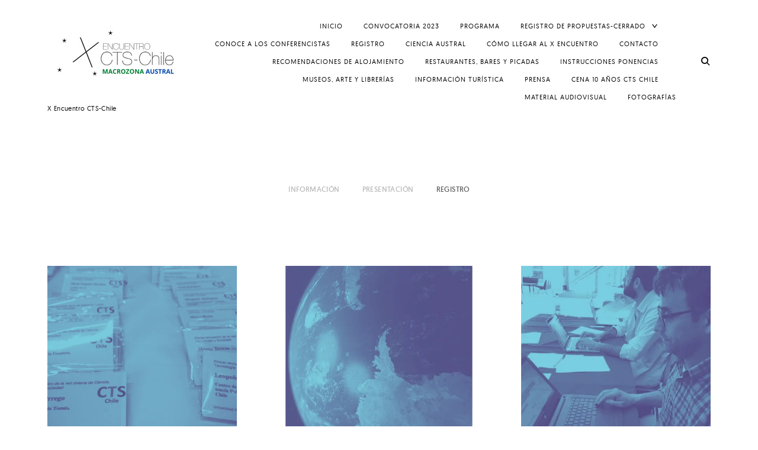

--- FILE ---
content_type: text/html; charset=UTF-8
request_url: https://cts-chile.cl/xencuentro/category/registro/
body_size: 9303
content:
<!DOCTYPE html>
<html lang="es">
<head>
<meta charset="UTF-8">
<meta name="viewport" content="width=device-width, initial-scale=1">
<link rel="profile" href="http://gmpg.org/xfn/11">
<link rel="pingback" href="https://cts-chile.cl/xencuentro/xmlrpc.php">

<title>Registro &#8211; X Encuentro CTS-Chile</title>
<meta name='robots' content='max-image-preview:large' />
<link rel='dns-prefetch' href='//stats.wp.com' />
<link rel='preconnect' href='//i0.wp.com' />
<link rel='preconnect' href='//c0.wp.com' />
<link rel="alternate" type="application/rss+xml" title="X Encuentro CTS-Chile &raquo; Feed" href="https://cts-chile.cl/xencuentro/feed/" />
<link rel="alternate" type="application/rss+xml" title="X Encuentro CTS-Chile &raquo; Feed de los comentarios" href="https://cts-chile.cl/xencuentro/comments/feed/" />
<link rel="alternate" type="application/rss+xml" title="X Encuentro CTS-Chile &raquo; Categoría Registro del feed" href="https://cts-chile.cl/xencuentro/category/registro/feed/" />
<style id='wp-img-auto-sizes-contain-inline-css' type='text/css'>
img:is([sizes=auto i],[sizes^="auto," i]){contain-intrinsic-size:3000px 1500px}
/*# sourceURL=wp-img-auto-sizes-contain-inline-css */
</style>

<style id='wp-emoji-styles-inline-css' type='text/css'>

	img.wp-smiley, img.emoji {
		display: inline !important;
		border: none !important;
		box-shadow: none !important;
		height: 1em !important;
		width: 1em !important;
		margin: 0 0.07em !important;
		vertical-align: -0.1em !important;
		background: none !important;
		padding: 0 !important;
	}
/*# sourceURL=wp-emoji-styles-inline-css */
</style>
<link rel='stylesheet' id='wp-block-library-css' href='https://c0.wp.com/c/6.9/wp-includes/css/dist/block-library/style.min.css' type='text/css' media='all' />
<style id='global-styles-inline-css' type='text/css'>
:root{--wp--preset--aspect-ratio--square: 1;--wp--preset--aspect-ratio--4-3: 4/3;--wp--preset--aspect-ratio--3-4: 3/4;--wp--preset--aspect-ratio--3-2: 3/2;--wp--preset--aspect-ratio--2-3: 2/3;--wp--preset--aspect-ratio--16-9: 16/9;--wp--preset--aspect-ratio--9-16: 9/16;--wp--preset--color--black: #000000;--wp--preset--color--cyan-bluish-gray: #abb8c3;--wp--preset--color--white: #ffffff;--wp--preset--color--pale-pink: #f78da7;--wp--preset--color--vivid-red: #cf2e2e;--wp--preset--color--luminous-vivid-orange: #ff6900;--wp--preset--color--luminous-vivid-amber: #fcb900;--wp--preset--color--light-green-cyan: #7bdcb5;--wp--preset--color--vivid-green-cyan: #00d084;--wp--preset--color--pale-cyan-blue: #8ed1fc;--wp--preset--color--vivid-cyan-blue: #0693e3;--wp--preset--color--vivid-purple: #9b51e0;--wp--preset--gradient--vivid-cyan-blue-to-vivid-purple: linear-gradient(135deg,rgb(6,147,227) 0%,rgb(155,81,224) 100%);--wp--preset--gradient--light-green-cyan-to-vivid-green-cyan: linear-gradient(135deg,rgb(122,220,180) 0%,rgb(0,208,130) 100%);--wp--preset--gradient--luminous-vivid-amber-to-luminous-vivid-orange: linear-gradient(135deg,rgb(252,185,0) 0%,rgb(255,105,0) 100%);--wp--preset--gradient--luminous-vivid-orange-to-vivid-red: linear-gradient(135deg,rgb(255,105,0) 0%,rgb(207,46,46) 100%);--wp--preset--gradient--very-light-gray-to-cyan-bluish-gray: linear-gradient(135deg,rgb(238,238,238) 0%,rgb(169,184,195) 100%);--wp--preset--gradient--cool-to-warm-spectrum: linear-gradient(135deg,rgb(74,234,220) 0%,rgb(151,120,209) 20%,rgb(207,42,186) 40%,rgb(238,44,130) 60%,rgb(251,105,98) 80%,rgb(254,248,76) 100%);--wp--preset--gradient--blush-light-purple: linear-gradient(135deg,rgb(255,206,236) 0%,rgb(152,150,240) 100%);--wp--preset--gradient--blush-bordeaux: linear-gradient(135deg,rgb(254,205,165) 0%,rgb(254,45,45) 50%,rgb(107,0,62) 100%);--wp--preset--gradient--luminous-dusk: linear-gradient(135deg,rgb(255,203,112) 0%,rgb(199,81,192) 50%,rgb(65,88,208) 100%);--wp--preset--gradient--pale-ocean: linear-gradient(135deg,rgb(255,245,203) 0%,rgb(182,227,212) 50%,rgb(51,167,181) 100%);--wp--preset--gradient--electric-grass: linear-gradient(135deg,rgb(202,248,128) 0%,rgb(113,206,126) 100%);--wp--preset--gradient--midnight: linear-gradient(135deg,rgb(2,3,129) 0%,rgb(40,116,252) 100%);--wp--preset--font-size--small: 15px;--wp--preset--font-size--medium: 20px;--wp--preset--font-size--large: 24px;--wp--preset--font-size--x-large: 42px;--wp--preset--font-size--regular: 17px;--wp--preset--font-size--larger: 32px;--wp--preset--font-size--huge: 42px;--wp--preset--spacing--20: 0.44rem;--wp--preset--spacing--30: 0.67rem;--wp--preset--spacing--40: 1rem;--wp--preset--spacing--50: 1.5rem;--wp--preset--spacing--60: 2.25rem;--wp--preset--spacing--70: 3.38rem;--wp--preset--spacing--80: 5.06rem;--wp--preset--shadow--natural: 6px 6px 9px rgba(0, 0, 0, 0.2);--wp--preset--shadow--deep: 12px 12px 50px rgba(0, 0, 0, 0.4);--wp--preset--shadow--sharp: 6px 6px 0px rgba(0, 0, 0, 0.2);--wp--preset--shadow--outlined: 6px 6px 0px -3px rgb(255, 255, 255), 6px 6px rgb(0, 0, 0);--wp--preset--shadow--crisp: 6px 6px 0px rgb(0, 0, 0);}:where(.is-layout-flex){gap: 0.5em;}:where(.is-layout-grid){gap: 0.5em;}body .is-layout-flex{display: flex;}.is-layout-flex{flex-wrap: wrap;align-items: center;}.is-layout-flex > :is(*, div){margin: 0;}body .is-layout-grid{display: grid;}.is-layout-grid > :is(*, div){margin: 0;}:where(.wp-block-columns.is-layout-flex){gap: 2em;}:where(.wp-block-columns.is-layout-grid){gap: 2em;}:where(.wp-block-post-template.is-layout-flex){gap: 1.25em;}:where(.wp-block-post-template.is-layout-grid){gap: 1.25em;}.has-black-color{color: var(--wp--preset--color--black) !important;}.has-cyan-bluish-gray-color{color: var(--wp--preset--color--cyan-bluish-gray) !important;}.has-white-color{color: var(--wp--preset--color--white) !important;}.has-pale-pink-color{color: var(--wp--preset--color--pale-pink) !important;}.has-vivid-red-color{color: var(--wp--preset--color--vivid-red) !important;}.has-luminous-vivid-orange-color{color: var(--wp--preset--color--luminous-vivid-orange) !important;}.has-luminous-vivid-amber-color{color: var(--wp--preset--color--luminous-vivid-amber) !important;}.has-light-green-cyan-color{color: var(--wp--preset--color--light-green-cyan) !important;}.has-vivid-green-cyan-color{color: var(--wp--preset--color--vivid-green-cyan) !important;}.has-pale-cyan-blue-color{color: var(--wp--preset--color--pale-cyan-blue) !important;}.has-vivid-cyan-blue-color{color: var(--wp--preset--color--vivid-cyan-blue) !important;}.has-vivid-purple-color{color: var(--wp--preset--color--vivid-purple) !important;}.has-black-background-color{background-color: var(--wp--preset--color--black) !important;}.has-cyan-bluish-gray-background-color{background-color: var(--wp--preset--color--cyan-bluish-gray) !important;}.has-white-background-color{background-color: var(--wp--preset--color--white) !important;}.has-pale-pink-background-color{background-color: var(--wp--preset--color--pale-pink) !important;}.has-vivid-red-background-color{background-color: var(--wp--preset--color--vivid-red) !important;}.has-luminous-vivid-orange-background-color{background-color: var(--wp--preset--color--luminous-vivid-orange) !important;}.has-luminous-vivid-amber-background-color{background-color: var(--wp--preset--color--luminous-vivid-amber) !important;}.has-light-green-cyan-background-color{background-color: var(--wp--preset--color--light-green-cyan) !important;}.has-vivid-green-cyan-background-color{background-color: var(--wp--preset--color--vivid-green-cyan) !important;}.has-pale-cyan-blue-background-color{background-color: var(--wp--preset--color--pale-cyan-blue) !important;}.has-vivid-cyan-blue-background-color{background-color: var(--wp--preset--color--vivid-cyan-blue) !important;}.has-vivid-purple-background-color{background-color: var(--wp--preset--color--vivid-purple) !important;}.has-black-border-color{border-color: var(--wp--preset--color--black) !important;}.has-cyan-bluish-gray-border-color{border-color: var(--wp--preset--color--cyan-bluish-gray) !important;}.has-white-border-color{border-color: var(--wp--preset--color--white) !important;}.has-pale-pink-border-color{border-color: var(--wp--preset--color--pale-pink) !important;}.has-vivid-red-border-color{border-color: var(--wp--preset--color--vivid-red) !important;}.has-luminous-vivid-orange-border-color{border-color: var(--wp--preset--color--luminous-vivid-orange) !important;}.has-luminous-vivid-amber-border-color{border-color: var(--wp--preset--color--luminous-vivid-amber) !important;}.has-light-green-cyan-border-color{border-color: var(--wp--preset--color--light-green-cyan) !important;}.has-vivid-green-cyan-border-color{border-color: var(--wp--preset--color--vivid-green-cyan) !important;}.has-pale-cyan-blue-border-color{border-color: var(--wp--preset--color--pale-cyan-blue) !important;}.has-vivid-cyan-blue-border-color{border-color: var(--wp--preset--color--vivid-cyan-blue) !important;}.has-vivid-purple-border-color{border-color: var(--wp--preset--color--vivid-purple) !important;}.has-vivid-cyan-blue-to-vivid-purple-gradient-background{background: var(--wp--preset--gradient--vivid-cyan-blue-to-vivid-purple) !important;}.has-light-green-cyan-to-vivid-green-cyan-gradient-background{background: var(--wp--preset--gradient--light-green-cyan-to-vivid-green-cyan) !important;}.has-luminous-vivid-amber-to-luminous-vivid-orange-gradient-background{background: var(--wp--preset--gradient--luminous-vivid-amber-to-luminous-vivid-orange) !important;}.has-luminous-vivid-orange-to-vivid-red-gradient-background{background: var(--wp--preset--gradient--luminous-vivid-orange-to-vivid-red) !important;}.has-very-light-gray-to-cyan-bluish-gray-gradient-background{background: var(--wp--preset--gradient--very-light-gray-to-cyan-bluish-gray) !important;}.has-cool-to-warm-spectrum-gradient-background{background: var(--wp--preset--gradient--cool-to-warm-spectrum) !important;}.has-blush-light-purple-gradient-background{background: var(--wp--preset--gradient--blush-light-purple) !important;}.has-blush-bordeaux-gradient-background{background: var(--wp--preset--gradient--blush-bordeaux) !important;}.has-luminous-dusk-gradient-background{background: var(--wp--preset--gradient--luminous-dusk) !important;}.has-pale-ocean-gradient-background{background: var(--wp--preset--gradient--pale-ocean) !important;}.has-electric-grass-gradient-background{background: var(--wp--preset--gradient--electric-grass) !important;}.has-midnight-gradient-background{background: var(--wp--preset--gradient--midnight) !important;}.has-small-font-size{font-size: var(--wp--preset--font-size--small) !important;}.has-medium-font-size{font-size: var(--wp--preset--font-size--medium) !important;}.has-large-font-size{font-size: var(--wp--preset--font-size--large) !important;}.has-x-large-font-size{font-size: var(--wp--preset--font-size--x-large) !important;}
/*# sourceURL=global-styles-inline-css */
</style>

<style id='classic-theme-styles-inline-css' type='text/css'>
/*! This file is auto-generated */
.wp-block-button__link{color:#fff;background-color:#32373c;border-radius:9999px;box-shadow:none;text-decoration:none;padding:calc(.667em + 2px) calc(1.333em + 2px);font-size:1.125em}.wp-block-file__button{background:#32373c;color:#fff;text-decoration:none}
/*# sourceURL=/wp-includes/css/classic-themes.min.css */
</style>
<link rel='stylesheet' id='table-sorter-custom-css-css' href='https://cts-chile.cl/xencuentro/wp-content/plugins/table-sorter/wp-style.css?ver=6.9' type='text/css' media='all' />
<link rel='stylesheet' id='ippo-style-css' href='https://cts-chile.cl/xencuentro/wp-content/themes/ippo/style.css?ver=6.9' type='text/css' media='all' />
<style id='ippo-style-inline-css' type='text/css'>
/* Body BG color */

	body {
		background-color: #fff;
	}


	/* Headings color */

	h1, h2, h3, h4, h5, h6,
	h1 a, h2 a, h3 a, h4 a, h5 a, h6 a,
	h2.widget-title,
	.nav-links,
	.format-quote blockquote,
	.emphasis,
	.entry-content .emphasis,
	.single .entry-content .emphasis,
	.single .format-quote blockquote,
	.single .format-quote q,
	.single .format-link .entry-content p,
	.masonry .format-link .entry-content h2,
	.single .format-link .entry-content h2,
	.entry-content blockquote,
	.entry-content blockquote p,
	.comment-content blockquote p,
	.single .entry-content blockquote p,
	.archive .page-title span,
	.search .page-title span,
	.error404 .page-title span,
	.widget-title,
	.widget .widget-title a,
	.widget_calendar caption,
	.widget_calendar th {
		color: #000;
	}


	/* Paragraph color */

	.entry-content p,
	.entry-footer,
	.single .format-quote blockquote cite,
	.single .format-quote blockquote + cite,
	.single .format-quote q cite,
	.single .format-quote q + cite,
	.single .format-quote blockquote + p cite,
	.single .format-quote q + p cite,
	.jp-relatedposts-post-context,
	.wp-block-separator.is-style-dots:before {
		color: #5d5d5d;
	}

	hr:not(.wp-block-coblocks-dynamic-separator),
	.wp-block-separator {
		background-color: #5d5d5d;
	}

	/* Link color */

	a,
	.main-navigation a:focus,
	.dropdown-toggle:focus,
	#big-search-trigger:focus,
	.archive .page-title,
	.search-results .page-title,
	.post-date a,
	.read-more-link,
	.entry-footer a,
	.comment-metadata a,
	.logged-in-as,
	.logged-in-as a,
	.comment-notes,
	.bypostauthor > .comment-body .comment-author b:after,
	.category-filter a,
	.masonry .format-link .entry-content a,
	.widget_recent_comments li,
	.widget_recent_comments .comment-author-link a,
	.widget_recent_entries li,
	.rss-date,
	.rssSummary,
	.search-post-type,
	.search-no-results .page-content > p,
	.error404 .page-content > p,
	.page-numbers li a,
	.back-to-top {
		color: #b9b9b9;
	}

	.category-filter .cat-active a {
		color: #5d5d5d;
	}

	@media only screen and (min-width: 1025px){

		a:hover,
		.nav-menu > li:hover > a,
		.nav-menu > li > a:hover + a,
		div[class^="gr_custom_container"] a:hover,
		.comment .reply a:hover,
		.entry-footer a:hover,
		.category-filter a:hover,
		.format-link .entry-content a:hover,
		.back-to-top:hover,
		.paging-navigation a:hover,
		.read-more-link:hover,
		.widget a:hover,
		.widget .search-form input[type="submit"]:hover,
		.widget .newsletter input[type="submit"]:hover,
		.widget.widget_wpcom_social_media_icons_widget a:hover,
		.instagram-username a:hover,
		.widget .tp_recent_tweets a:hover,
		.page-numbers li a:hover  {
			color: #5d5d5d;
		}

		h1 a:hover,
		h2 a:hover,
		h3 a:hover,
		h4 a:hover,
		h5 a:hover,
		h6 a:hover {
			color: #747474;
		}

		#infinite-handle span:hover {
			background-color: #000;
		}

		.entry-meta .category-list a:hover,
		.posts-navigation .entry-meta a:hover {
			color: #808080;
		}

	}

	.entry-meta .category-list a,
	.posts-navigation .entry-meta a,
	#infinite-handle .nav-next a,
	.single .nav-links a {
		color: #000;
	}

	body #infinite-handle span {
		border-color: #000;
	}



	/* Header color */

	.site-header,
	.standard-menu .main-navigation ul ul {
		background-color: #fff;
	}

	.site-header .nav-menu > li > a,
	#big-search-trigger,
	.standard-menu .main-navigation ul ul a,
	.menu-toggle:before {
		color: #000;
	}

	.standard-menu .main-navigation ul ul a:focus,
	.nav-menu > li > a {
		color: #808080;
	}

	@media only screen and (min-width: 1025px){

		.site-header .nav-menu li > a:hover,
		#big-search-trigger:hover,
		.standard-menu .main-navigation ul ul a:hover {
			color: #808080;
		}

	}


	/* Logo color */

	.site-title a {
		color: #000;
	}

	@media only screen and (min-width: 1025px){

		.site-title a:hover {
			color: #000;
		}

	}

	.site-description {
		color: #000;
	}


	/* Fullwidth slider colors */
	.fullwidth-slider .featured-slider h2 a,
	.fullwidth-slider .featured-slider .slick-arrow {
		color: #fff;
	}

	@media only screen and (min-width: 1025px){

		.fullwidth-slider .featured-slider h2 a:hover,
		.fullwidth-slider .featured-slider .slick-arrow:hover {
			color: #000;
		}

		.fullwidth-slider .featured-slider .slider-text .category-list a:hover,
		.fullwidth-slider .featured-slider .entry-meta .category-list a:hover {
			color: #808080;
		}

	}

	.fullwidth-slider .featured-slider .slider-text .category-list a,
	.fullwidth-slider .featured-slider .entry-meta .category-list a {
		color: #fff;
	}

	/* Footer colors */

	.site-footer,
	.instagram-feed {
		background-color: #E6E7E8;
	}

	.site-footer,
	.site-footer .widget,
	.instagram-feed,
	.instagram-feed span,
	.site-footer span,
	.site-info {
		color: #000;
	}

	.site-footer a {
		color: #000;
	}

	@media only screen and (min-width: 1025px){

		.site-footer a:hover {
			color: #5d5d5d;
		}

	}
/*# sourceURL=ippo-style-inline-css */
</style>
<link rel='stylesheet' id='child-style-css' href='https://cts-chile.cl/xencuentro/wp-content/themes/aparato/style.css?ver=1.0.0' type='text/css' media='all' />
<link rel='stylesheet' id='dashicons-css' href='https://c0.wp.com/c/6.9/wp-includes/css/dashicons.min.css' type='text/css' media='all' />
<link rel='stylesheet' id='thickbox-css' href='https://c0.wp.com/c/6.9/wp-includes/js/thickbox/thickbox.css' type='text/css' media='all' />
<script type="text/javascript" src="https://c0.wp.com/c/6.9/wp-includes/js/jquery/jquery.min.js" id="jquery-core-js"></script>
<script type="text/javascript" src="https://c0.wp.com/c/6.9/wp-includes/js/jquery/jquery-migrate.min.js" id="jquery-migrate-js"></script>
<script type="text/javascript" src="https://cts-chile.cl/xencuentro/wp-content/plugins/table-sorter/jquery.tablesorter.min.js?ver=6.9" id="table-sorter-js"></script>
<script type="text/javascript" src="https://cts-chile.cl/xencuentro/wp-content/plugins/table-sorter/jquery.metadata.js?ver=2.2" id="table-sorter-metadata-js"></script>
<script type="text/javascript" src="https://cts-chile.cl/xencuentro/wp-content/plugins/table-sorter/wp-script.js?ver=2.2" id="table-sorter-custom-js-js"></script>
<link rel="https://api.w.org/" href="https://cts-chile.cl/xencuentro/wp-json/" /><link rel="alternate" title="JSON" type="application/json" href="https://cts-chile.cl/xencuentro/wp-json/wp/v2/categories/21" /><link rel="EditURI" type="application/rsd+xml" title="RSD" href="https://cts-chile.cl/xencuentro/xmlrpc.php?rsd" />
<meta name="generator" content="WordPress 6.9" />
	<style>img#wpstats{display:none}</style>
		<link rel="icon" href="https://i0.wp.com/cts-chile.cl/xencuentro/wp-content/uploads/2021/10/favicon_white.png?fit=32%2C32&#038;ssl=1" sizes="32x32" />
<link rel="icon" href="https://i0.wp.com/cts-chile.cl/xencuentro/wp-content/uploads/2021/10/favicon_white.png?fit=192%2C192&#038;ssl=1" sizes="192x192" />
<link rel="apple-touch-icon" href="https://i0.wp.com/cts-chile.cl/xencuentro/wp-content/uploads/2021/10/favicon_white.png?fit=180%2C180&#038;ssl=1" />
<meta name="msapplication-TileImage" content="https://i0.wp.com/cts-chile.cl/xencuentro/wp-content/uploads/2021/10/favicon_white.png?fit=270%2C270&#038;ssl=1" />
	<style>
		.kirki-customizer-loading-wrapper {
			background-image: none !important;
		}
	</style>
			<style type="text/css" id="wp-custom-css">
			.entry-content li {
    letter-spacing: 1px;
    line-height: 1.3;
}

.entry-content > ol, .entry-content > ul {
max-width: calc( 782px - 32px);
margin-left: auto;
margin-right: auto;
margin-bottom: 2rem;
}

.entry-content > h2 {
max-width: calc( 782px - 32px);
margin-left: auto;
margin-right: auto;
margin-bottom: 2rem;
}

{
    max-width: 750px;
    margin-left: auto;
    margin-right: auto;
}		</style>
		<style id="kirki-inline-styles">body{font-weight:400;}h1, h2, h3, h4, h5, h6{font-weight:400;}#site-navigation ul li a{font-weight:400;}</style></head>

<body class="archive category category-registro category-21 wp-custom-logo wp-embed-responsive wp-theme-ippo wp-child-theme-aparato layout-three-columns infinite-scroll tk-theme-frontend standard-menu hfeed sticky-header no-sidebar">
<div id="page" class="site">
	<a class="skip-link screen-reader-text" href="#content">Skip to content</a>

	
	<header id="masthead" class="site-header" role="banner" data-bg-color="#fff">

		<div class="container">

			<div class="site-branding">

				<a href="https://cts-chile.cl/xencuentro/" rel="home" class="standard-logo"><a href="https://cts-chile.cl/xencuentro/" class="custom-logo-link" rel="home"><img width="250" height="150" src="https://i0.wp.com/cts-chile.cl/xencuentro/wp-content/uploads/2022/11/X-1-3.png?fit=250%2C150&amp;ssl=1" class="custom-logo" alt="X Encuentro CTS-Chile" decoding="async" /></a></a>			<p class="site-title screen-reader-text"><a href="https://cts-chile.cl/xencuentro/" rel="home">X Encuentro CTS-Chile</a></p>
		<p class="site-description">X Encuentro CTS-Chile</p>
			</div><!-- .site-branding -->

			<nav id="site-navigation" class="main-navigation" role="navigation">
				<button class="menu-toggle" aria-controls="primary-menu" aria-expanded="false"><i>Menu</i>Primary Menu<span>&nbsp;</span></button><div class="menu-main-container"><ul id="primary-menu" class="menu"><li id="menu-item-135" class="menu-item menu-item-type-custom menu-item-object-custom menu-item-home menu-item-135"><a href="https://cts-chile.cl/xencuentro">Inicio</a></li>
<li id="menu-item-296" class="menu-item menu-item-type-post_type menu-item-object-page menu-item-296"><a href="https://cts-chile.cl/xencuentro/convocatoria/">Convocatoria 2023</a></li>
<li id="menu-item-953" class="menu-item menu-item-type-post_type menu-item-object-page menu-item-953"><a href="https://cts-chile.cl/xencuentro/programa/">Programa</a></li>
<li id="menu-item-289" class="menu-item menu-item-type-post_type menu-item-object-page menu-item-has-children menu-item-289"><a href="https://cts-chile.cl/xencuentro/participa/">Registro de propuestas-CERRADO</a>
<ul class="sub-menu">
	<li id="menu-item-1242" class="menu-item menu-item-type-post_type menu-item-object-post menu-item-1242"><a href="https://cts-chile.cl/xencuentro/ponencias/">Ponencias</a></li>
	<li id="menu-item-1243" class="menu-item menu-item-type-post_type menu-item-object-post menu-item-1243"><a href="https://cts-chile.cl/xencuentro/mesas/">Mesas Temáticas</a></li>
	<li id="menu-item-1244" class="menu-item menu-item-type-post_type menu-item-object-post menu-item-1244"><a href="https://cts-chile.cl/xencuentro/vinculacionconentorno/">Acciones de Vinculación con el Entorno</a></li>
</ul>
</li>
<li id="menu-item-299" class="menu-item menu-item-type-post_type menu-item-object-page menu-item-299"><a href="https://cts-chile.cl/xencuentro/conferencistas/">Conoce a los conferencistas</a></li>
<li id="menu-item-959" class="menu-item menu-item-type-post_type menu-item-object-post menu-item-959"><a href="https://cts-chile.cl/xencuentro/registro-de-asistencia/">Registro</a></li>
<li id="menu-item-137" class="menu-item menu-item-type-post_type menu-item-object-page menu-item-137"><a href="https://cts-chile.cl/xencuentro/historias/">Ciencia austral</a></li>
<li id="menu-item-1166" class="menu-item menu-item-type-post_type menu-item-object-page menu-item-1166"><a href="https://cts-chile.cl/xencuentro/lugar-del-encuentro/">Cómo llegar al X Encuentro</a></li>
<li id="menu-item-136" class="menu-item menu-item-type-post_type menu-item-object-page menu-item-136"><a href="https://cts-chile.cl/xencuentro/contacto/">Contacto</a></li>
<li id="menu-item-1429" class="menu-item menu-item-type-post_type menu-item-object-page menu-item-1429"><a href="https://cts-chile.cl/xencuentro/recomendaciones-de-alojamiento/">Recomendaciones de alojamiento</a></li>
<li id="menu-item-1439" class="menu-item menu-item-type-post_type menu-item-object-page menu-item-1439"><a href="https://cts-chile.cl/xencuentro/restaurantes-bares-y-picadas/">Restaurantes, bares y picadas</a></li>
<li id="menu-item-1447" class="menu-item menu-item-type-post_type menu-item-object-page menu-item-1447"><a href="https://cts-chile.cl/xencuentro/instrucciones-para-presentacion-de-ponencias/">INSTRUCCIONES  PONENCIAS</a></li>
<li id="menu-item-1485" class="menu-item menu-item-type-post_type menu-item-object-page menu-item-1485"><a href="https://cts-chile.cl/xencuentro/que-visitar-en-la-ciudad-de-punta-arenas/">Museos, arte y librerías</a></li>
<li id="menu-item-1516" class="menu-item menu-item-type-post_type menu-item-object-page menu-item-1516"><a href="https://cts-chile.cl/xencuentro/informacion-turistica/">Información turística</a></li>
<li id="menu-item-1543" class="menu-item menu-item-type-post_type menu-item-object-page menu-item-1543"><a href="https://cts-chile.cl/xencuentro/contacto-prensa/">Prensa</a></li>
<li id="menu-item-1557" class="menu-item menu-item-type-post_type menu-item-object-page menu-item-1557"><a href="https://cts-chile.cl/xencuentro/cena-10-anos-cts-chile/">Cena 10 años CTS Chile</a></li>
<li id="menu-item-1711" class="menu-item menu-item-type-post_type menu-item-object-page menu-item-1711"><a href="https://cts-chile.cl/xencuentro/galeria-fotografica/">Material audiovisual</a></li>
<li id="menu-item-1878" class="menu-item menu-item-type-post_type menu-item-object-page menu-item-1878"><a href="https://cts-chile.cl/xencuentro/fotografias/">Fotografías</a></li>
</ul></div>			</nav><!-- #site-navigation -->

			<!-- Search form -->
			<div class="search-wrap">
<form role="search" method="get" class="search-form" action="https://cts-chile.cl/xencuentro">
	<label>
		<span class="screen-reader-text">Search for:</span>
		<input type="search" class="search-field" placeholder="Enter Keywords" value="" name="s" autocomplete="off">
	</label>
	<input type="submit" class="search-submit" value="Search" disabled="">
</form>
<div class="search-instructions">Press Enter / Return to begin your search.</div></div>
			<a href="#" id="big-search-trigger">
				<span class="screen-reader-text"></span>
				<i class="icon-search"></i>
			</a>
			<a href="#" id="big-search-close">
				<span class="screen-reader-text"></span>
			</a>
		</div><!-- .container -->

	</header><!-- #masthead -->

	<!-- Featured posts slider -->
	
	
	<div id="content" class="site-content">

	<!-- Post categories filter -->
	<ul class="category-filter container"><li class=""><a href="https://cts-chile.cl/xencuentro/category/informacion/">Información</a></li><li class=""><a href="https://cts-chile.cl/xencuentro/category/presentacion/">Presentación</a></li><li class="cat-active"><a href="https://cts-chile.cl/xencuentro/category/registro/">Registro</a></li></ul>
	
	<div class="container main-container">
		<div class="row">

			<div id="primary" class="content-area col-sm-12">
				<main id="main" class="site-main" role="main">

				

						<div class="row">
							<div class="masonry" id="post-load">

								<div class="grid-sizer col-md-4 col-sm-6"></div>

								
<article id="post-957" class="post-957 post type-post status-publish format-standard has-post-thumbnail hentry category-informacion category-registro tag-asistencia tag-registro col-md-4 col-sm-6">

	
			
			<figure class="featured-image">

				
					<a href="https://cts-chile.cl/xencuentro/registro-de-asistencia/"><img width="500" height="500" src="https://i0.wp.com/cts-chile.cl/xencuentro/wp-content/uploads/2022/10/2.png?fit=500%2C500&amp;ssl=1" class="attachment-ippo-archive-featured-image size-ippo-archive-featured-image wp-post-image" alt="" decoding="async" fetchpriority="high" srcset="https://i0.wp.com/cts-chile.cl/xencuentro/wp-content/uploads/2022/10/2.png?w=500&amp;ssl=1 500w, https://i0.wp.com/cts-chile.cl/xencuentro/wp-content/uploads/2022/10/2.png?resize=300%2C300&amp;ssl=1 300w, https://i0.wp.com/cts-chile.cl/xencuentro/wp-content/uploads/2022/10/2.png?resize=150%2C150&amp;ssl=1 150w" sizes="(max-width: 500px) 100vw, 500px" /></a>

				
			</figure>

		
	
		<div class="entry-meta"><span class="category-list"><a href="https://cts-chile.cl/xencuentro/category/informacion/" rel="category tag">Información</a>&nbsp;<a href="https://cts-chile.cl/xencuentro/category/registro/" rel="category tag">Registro</a></span><span class="post-date"><a href="https://cts-chile.cl/xencuentro/registro-de-asistencia/" rel="bookmark"><time class="entry-date published" datetime="2023-03-16T15:24:10+00:00">marzo 16, 2023</time><time class="updated" datetime="2023-04-24T14:09:46+00:00">abril 24, 2023</time></a></span><span class="edit-link"></span></div><h2 class="entry-title"><a href="https://cts-chile.cl/xencuentro/registro-de-asistencia/" rel="bookmark">Registro de asistencia al encuentro-CERRADO</a></h2>
		<div class="entry-content">

			<p>Puedes registrarte ahora como asistente al encuentro. </p>
<a class="read-more-link" href=" https://cts-chile.cl/xencuentro/registro-de-asistencia/ ">Read More</a>
		</div><!-- .entry-content -->

	
	
</article><!-- #post-## -->

<article id="post-147" class="post-147 post type-post status-publish format-standard has-post-thumbnail hentry category-registro tag-lineas-tematicas tag-paneles tag-registro col-md-4 col-sm-6">

	
			
			<figure class="featured-image">

				
					<a href="https://cts-chile.cl/xencuentro/vinculacionconentorno/"><img width="500" height="500" src="https://i0.wp.com/cts-chile.cl/xencuentro/wp-content/uploads/2022/10/foto1-1.jpg?fit=500%2C500&amp;ssl=1" class="attachment-ippo-archive-featured-image size-ippo-archive-featured-image wp-post-image" alt="" decoding="async" srcset="https://i0.wp.com/cts-chile.cl/xencuentro/wp-content/uploads/2022/10/foto1-1.jpg?w=500&amp;ssl=1 500w, https://i0.wp.com/cts-chile.cl/xencuentro/wp-content/uploads/2022/10/foto1-1.jpg?resize=300%2C300&amp;ssl=1 300w, https://i0.wp.com/cts-chile.cl/xencuentro/wp-content/uploads/2022/10/foto1-1.jpg?resize=150%2C150&amp;ssl=1 150w" sizes="(max-width: 500px) 100vw, 500px" /></a>

				
			</figure>

		
	
		<div class="entry-meta"><span class="category-list"><a href="https://cts-chile.cl/xencuentro/category/registro/" rel="category tag">Registro</a></span><span class="post-date"><a href="https://cts-chile.cl/xencuentro/vinculacionconentorno/" rel="bookmark"><time class="entry-date published" datetime="2023-01-06T18:01:02+00:00">enero 6, 2023</time><time class="updated" datetime="2023-03-16T12:10:26+00:00">marzo 16, 2023</time></a></span><span class="edit-link"></span></div><h2 class="entry-title"><a href="https://cts-chile.cl/xencuentro/vinculacionconentorno/" rel="bookmark">Registro de Acciones de Vinculación con el Entorno CTS-CERRADO</a></h2>
		<div class="entry-content">

			<p>Registro de acciones de vinculación con el entorno. Entre el 15 de noviembre de 2022 y el 27 de enero de 2023.</p>
<a class="read-more-link" href=" https://cts-chile.cl/xencuentro/vinculacionconentorno/ ">Read More</a>
		</div><!-- .entry-content -->

	
	
</article><!-- #post-## -->

<article id="post-343" class="post-343 post type-post status-publish format-standard has-post-thumbnail hentry category-registro tag-ponencia tag-ponencias tag-registro col-md-4 col-sm-6">

	
			
			<figure class="featured-image">

				
					<a href="https://cts-chile.cl/xencuentro/ponencias/"><img width="500" height="500" src="https://i0.wp.com/cts-chile.cl/xencuentro/wp-content/uploads/2021/10/3.jpg?fit=500%2C500&amp;ssl=1" class="attachment-ippo-archive-featured-image size-ippo-archive-featured-image wp-post-image" alt="" decoding="async" srcset="https://i0.wp.com/cts-chile.cl/xencuentro/wp-content/uploads/2021/10/3.jpg?w=500&amp;ssl=1 500w, https://i0.wp.com/cts-chile.cl/xencuentro/wp-content/uploads/2021/10/3.jpg?resize=300%2C300&amp;ssl=1 300w, https://i0.wp.com/cts-chile.cl/xencuentro/wp-content/uploads/2021/10/3.jpg?resize=150%2C150&amp;ssl=1 150w" sizes="(max-width: 500px) 100vw, 500px" /></a>

				
			</figure>

		
	
		<div class="entry-meta"><span class="category-list"><a href="https://cts-chile.cl/xencuentro/category/registro/" rel="category tag">Registro</a></span><span class="post-date"><a href="https://cts-chile.cl/xencuentro/ponencias/" rel="bookmark"><time class="entry-date published" datetime="2023-01-06T17:59:57+00:00">enero 6, 2023</time><time class="updated" datetime="2023-03-16T12:06:55+00:00">marzo 16, 2023</time></a></span><span class="edit-link"></span></div><h2 class="entry-title"><a href="https://cts-chile.cl/xencuentro/ponencias/" rel="bookmark">Registro de ponencias-CERRADO</a></h2>
		<div class="entry-content">

			<p>Registro de ponencias. Desde el 7 de enero y hasta el 7 de febrero de 2023.</p>
<a class="read-more-link" href=" https://cts-chile.cl/xencuentro/ponencias/ ">Read More</a>
		</div><!-- .entry-content -->

	
	
</article><!-- #post-## -->

<article id="post-322" class="post-322 post type-post status-publish format-standard has-post-thumbnail hentry category-registro tag-registro tag-taller tag-talleres tag-workshop tag-workshops col-md-4 col-sm-6">

	
			
			<figure class="featured-image">

				
					<a href="https://cts-chile.cl/xencuentro/mesas/"><img width="500" height="500" src="https://i0.wp.com/cts-chile.cl/xencuentro/wp-content/uploads/2021/10/4.png?fit=500%2C500&amp;ssl=1" class="attachment-ippo-archive-featured-image size-ippo-archive-featured-image wp-post-image" alt="" decoding="async" loading="lazy" srcset="https://i0.wp.com/cts-chile.cl/xencuentro/wp-content/uploads/2021/10/4.png?w=500&amp;ssl=1 500w, https://i0.wp.com/cts-chile.cl/xencuentro/wp-content/uploads/2021/10/4.png?resize=300%2C300&amp;ssl=1 300w, https://i0.wp.com/cts-chile.cl/xencuentro/wp-content/uploads/2021/10/4.png?resize=150%2C150&amp;ssl=1 150w" sizes="auto, (max-width: 500px) 100vw, 500px" /></a>

				
			</figure>

		
	
		<div class="entry-meta"><span class="category-list"><a href="https://cts-chile.cl/xencuentro/category/registro/" rel="category tag">Registro</a></span><span class="post-date"><a href="https://cts-chile.cl/xencuentro/mesas/" rel="bookmark"><time class="entry-date published" datetime="2022-11-15T02:04:17+00:00">noviembre 15, 2022</time><time class="updated" datetime="2023-03-16T15:25:38+00:00">marzo 16, 2023</time></a></span><span class="edit-link"></span></div><h2 class="entry-title"><a href="https://cts-chile.cl/xencuentro/mesas/" rel="bookmark">Mesas abiertas y cerradas- CERRADO</a></h2>
		<div class="entry-content">

			<p>Descripción de  las mesas temáticas abiertas y cerradas. aceptadas para este encuentro.</p>
<a class="read-more-link" href=" https://cts-chile.cl/xencuentro/mesas/ ">Read More</a>
		</div><!-- .entry-content -->

	
	
</article><!-- #post-## -->

							</div><!-- .masonry -->
						</div><!-- .row -->

						
				</main><!-- #main -->
			</div><!-- #primary -->

			
		</div><!-- .row -->
	</div><!-- .container -->


	</div><!-- #content -->

	<footer id="colophon" class="site-footer" role="contentinfo">

		<div class="container">
			<div class="row">
							</div>

			<div class="site-info">

				2022 CTS-Chile
			</div><!-- .site-info -->
		</div>
	</footer><!-- #colophon -->

	<a href="#" class="back-to-top">
		<span>scroll to top</span>		<i class="icon-right"></i>
	</a>

</div><!-- #page -->

<script type="speculationrules">
{"prefetch":[{"source":"document","where":{"and":[{"href_matches":"/xencuentro/*"},{"not":{"href_matches":["/xencuentro/wp-*.php","/xencuentro/wp-admin/*","/xencuentro/wp-content/uploads/*","/xencuentro/wp-content/*","/xencuentro/wp-content/plugins/*","/xencuentro/wp-content/themes/aparato/*","/xencuentro/wp-content/themes/ippo/*","/xencuentro/*\\?(.+)"]}},{"not":{"selector_matches":"a[rel~=\"nofollow\"]"}},{"not":{"selector_matches":".no-prefetch, .no-prefetch a"}}]},"eagerness":"conservative"}]}
</script>
<script type="text/javascript" id="jetpack-portfolio-theme-supports-js-after">
/* <![CDATA[ */
const jetpack_portfolio_theme_supports = false
//# sourceURL=jetpack-portfolio-theme-supports-js-after
/* ]]> */
</script>
<script type="text/javascript" src="https://cts-chile.cl/xencuentro/wp-content/themes/ippo/assets/js/navigation.js?ver=20151215" id="ippo-navigation-js"></script>
<script type="text/javascript" src="https://cts-chile.cl/xencuentro/wp-content/themes/ippo/assets/js/skip-link-focus-fix.js?ver=20151215" id="ippo-skip-link-focus-fix-js"></script>
<script type="text/javascript" src="https://cts-chile.cl/xencuentro/wp-content/themes/ippo/assets/js/slick/slick.min.js?ver=6.9" id="slick-slider-js"></script>
<script type="text/javascript" src="https://cts-chile.cl/xencuentro/wp-content/themes/ippo/assets/js/spin/spin.min.js?ver=6.9" id="spinner-js"></script>
<script type="text/javascript" src="https://c0.wp.com/c/6.9/wp-includes/js/imagesloaded.min.js" id="imagesloaded-js"></script>
<script type="text/javascript" src="https://c0.wp.com/c/6.9/wp-includes/js/masonry.min.js" id="masonry-js"></script>
<script type="text/javascript" src="https://cts-chile.cl/xencuentro/wp-content/themes/ippo/assets/js/infinite-scroll/infinite-scroll.min.js?ver=6.9" id="infinite-scroll-js"></script>
<script type="text/javascript" id="thickbox-js-extra">
/* <![CDATA[ */
var thickboxL10n = {"next":"Siguiente \u003E","prev":"\u003C Anterior","image":"Imagen","of":"de","close":"Cerrar","noiframes":"Esta funci\u00f3n necesita frames integrados. Tienes los iframes desactivados o tu navegador no es compatible.","loadingAnimation":"https://cts-chile.cl/xencuentro/wp-includes/js/thickbox/loadingAnimation.gif"};
//# sourceURL=thickbox-js-extra
/* ]]> */
</script>
<script type="text/javascript" src="https://c0.wp.com/c/6.9/wp-includes/js/thickbox/thickbox.js" id="thickbox-js"></script>
<script type="text/javascript" id="ippo-js-functions-js-extra">
/* <![CDATA[ */
var js_vars = {"url":"https://cts-chile.cl/xencuentro/wp-content/themes/ippo","admin_url":"https://cts-chile.cl/xencuentro/wp-admin/admin-ajax.php","nonce":"e36f178fba","no_more_text":"No more posts to load.","startPage":"1","maxPages":"1","is_type":"click","paging_type":"infinite-scroll","posts_type":"posts"};
//# sourceURL=ippo-js-functions-js-extra
/* ]]> */
</script>
<script type="text/javascript" src="https://cts-chile.cl/xencuentro/wp-content/themes/ippo/assets/js/common.js?ver=6.9" id="ippo-js-functions-js"></script>
<script type="text/javascript" id="jetpack-stats-js-before">
/* <![CDATA[ */
_stq = window._stq || [];
_stq.push([ "view", {"v":"ext","blog":"210951150","post":"0","tz":"0","srv":"cts-chile.cl","arch_cat":"registro","arch_results":"4","j":"1:15.4"} ]);
_stq.push([ "clickTrackerInit", "210951150", "0" ]);
//# sourceURL=jetpack-stats-js-before
/* ]]> */
</script>
<script type="text/javascript" src="https://stats.wp.com/e-202604.js" id="jetpack-stats-js" defer="defer" data-wp-strategy="defer"></script>
<script id="wp-emoji-settings" type="application/json">
{"baseUrl":"https://s.w.org/images/core/emoji/17.0.2/72x72/","ext":".png","svgUrl":"https://s.w.org/images/core/emoji/17.0.2/svg/","svgExt":".svg","source":{"concatemoji":"https://cts-chile.cl/xencuentro/wp-includes/js/wp-emoji-release.min.js?ver=6.9"}}
</script>
<script type="module">
/* <![CDATA[ */
/*! This file is auto-generated */
const a=JSON.parse(document.getElementById("wp-emoji-settings").textContent),o=(window._wpemojiSettings=a,"wpEmojiSettingsSupports"),s=["flag","emoji"];function i(e){try{var t={supportTests:e,timestamp:(new Date).valueOf()};sessionStorage.setItem(o,JSON.stringify(t))}catch(e){}}function c(e,t,n){e.clearRect(0,0,e.canvas.width,e.canvas.height),e.fillText(t,0,0);t=new Uint32Array(e.getImageData(0,0,e.canvas.width,e.canvas.height).data);e.clearRect(0,0,e.canvas.width,e.canvas.height),e.fillText(n,0,0);const a=new Uint32Array(e.getImageData(0,0,e.canvas.width,e.canvas.height).data);return t.every((e,t)=>e===a[t])}function p(e,t){e.clearRect(0,0,e.canvas.width,e.canvas.height),e.fillText(t,0,0);var n=e.getImageData(16,16,1,1);for(let e=0;e<n.data.length;e++)if(0!==n.data[e])return!1;return!0}function u(e,t,n,a){switch(t){case"flag":return n(e,"\ud83c\udff3\ufe0f\u200d\u26a7\ufe0f","\ud83c\udff3\ufe0f\u200b\u26a7\ufe0f")?!1:!n(e,"\ud83c\udde8\ud83c\uddf6","\ud83c\udde8\u200b\ud83c\uddf6")&&!n(e,"\ud83c\udff4\udb40\udc67\udb40\udc62\udb40\udc65\udb40\udc6e\udb40\udc67\udb40\udc7f","\ud83c\udff4\u200b\udb40\udc67\u200b\udb40\udc62\u200b\udb40\udc65\u200b\udb40\udc6e\u200b\udb40\udc67\u200b\udb40\udc7f");case"emoji":return!a(e,"\ud83e\u1fac8")}return!1}function f(e,t,n,a){let r;const o=(r="undefined"!=typeof WorkerGlobalScope&&self instanceof WorkerGlobalScope?new OffscreenCanvas(300,150):document.createElement("canvas")).getContext("2d",{willReadFrequently:!0}),s=(o.textBaseline="top",o.font="600 32px Arial",{});return e.forEach(e=>{s[e]=t(o,e,n,a)}),s}function r(e){var t=document.createElement("script");t.src=e,t.defer=!0,document.head.appendChild(t)}a.supports={everything:!0,everythingExceptFlag:!0},new Promise(t=>{let n=function(){try{var e=JSON.parse(sessionStorage.getItem(o));if("object"==typeof e&&"number"==typeof e.timestamp&&(new Date).valueOf()<e.timestamp+604800&&"object"==typeof e.supportTests)return e.supportTests}catch(e){}return null}();if(!n){if("undefined"!=typeof Worker&&"undefined"!=typeof OffscreenCanvas&&"undefined"!=typeof URL&&URL.createObjectURL&&"undefined"!=typeof Blob)try{var e="postMessage("+f.toString()+"("+[JSON.stringify(s),u.toString(),c.toString(),p.toString()].join(",")+"));",a=new Blob([e],{type:"text/javascript"});const r=new Worker(URL.createObjectURL(a),{name:"wpTestEmojiSupports"});return void(r.onmessage=e=>{i(n=e.data),r.terminate(),t(n)})}catch(e){}i(n=f(s,u,c,p))}t(n)}).then(e=>{for(const n in e)a.supports[n]=e[n],a.supports.everything=a.supports.everything&&a.supports[n],"flag"!==n&&(a.supports.everythingExceptFlag=a.supports.everythingExceptFlag&&a.supports[n]);var t;a.supports.everythingExceptFlag=a.supports.everythingExceptFlag&&!a.supports.flag,a.supports.everything||((t=a.source||{}).concatemoji?r(t.concatemoji):t.wpemoji&&t.twemoji&&(r(t.twemoji),r(t.wpemoji)))});
//# sourceURL=https://cts-chile.cl/xencuentro/wp-includes/js/wp-emoji-loader.min.js
/* ]]> */
</script>

</body>
</html>


<!-- Page supported by LiteSpeed Cache 7.7 on 2026-01-24 21:38:56 -->

--- FILE ---
content_type: text/css
request_url: https://cts-chile.cl/xencuentro/wp-content/themes/aparato/style.css?ver=1.0.0
body_size: 481
content:
/*
 Theme Name:   Aparato
 Theme URI:    http://themeskingdom.com
 Description:  Aparato is a contemporary, minimalistic, so 2019 theme, created to let your tech blog content shine. This tech blog theme is designed to look good on all screen sizes, enabling your ideas, videos, galleries of photos, quotes, and links to shine through. It doesn’t clog your website with unnecessary effects. Instead, it does you a favor by featuring modern typeface with, and a lot of whitespace. No reader would be able to resist reading all your blog posts!
 Author:       Themes Kingdom
 Author URI:   http://themeskingdom.com
 Template:     ippo
 Version:      1.0.0
 License:      GNU General Public License v2 or later
 License URI:  http://www.gnu.org/licenses/gpl-2.0.html
 Tags:
 Text Domain:  aparato
*/

--- FILE ---
content_type: application/x-javascript
request_url: https://cts-chile.cl/xencuentro/wp-content/themes/ippo/assets/js/common.js?ver=6.9
body_size: 5814
content:
(function($) { 'use strict';

	// Global Vars

	var $window = $(window);
	var body = $('body');
	var htmlOffsetTop = parseInt($('html').css('margin-top'));
	var mainHeader = $('#masthead');
	var mainContent = $('#content');
	var primaryContent = $('#primary');
	var sidebar = $('#secondary');

	// Calculate clients viewport

	var w=window,d=document,
	e=d.documentElement,
	g=d.getElementsByTagName('body')[0];
	var x=w.innerWidth||e.clientWidth||g.clientWidth, // Viewport Width
		y=w.innerHeight||e.clientHeight||g.clientHeight; // Viewport Height

	// Checkbox and Radio buttons

	//if buttons are inside label
	function radio_checkbox_animation() {
		var checkBtn = $('label').find('input[type="checkbox"]');
		var checkLabel = checkBtn.parent('label');
		var radioBtn = $('label').find('input[type="radio"]');

		checkLabel.addClass('checkbox');

		checkLabel.click(function(){
			var $this = $(this);
			if($this.find('input').is(':checked')){
				$this.addClass('checked');
			}
			else{
				$this.removeClass('checked');
			}
		});

		var checkBtnAfter = $('label + input[type="checkbox"]');
		var checkLabelBefore = checkBtnAfter.prev('label');

		checkLabelBefore.click(function(){
			var $this = $(this);
			$this.toggleClass('checked');
		});

		radioBtn.change(function(){
			var $this = $(this);
			if($this.is(':checked')){
				$this.parent('label').siblings().removeClass('checked');
				$this.parent('label').addClass('checked');
			}
			else{
				$this.parent('label').removeClass('checked');
			}
		});
	}

	// Format image

	function formatImg(){
		// find post format image link
		var post_image_link = $('.masonry .format-image figure.featured-image').find('a');

		if(x < 768 && post_image_link.length){
			// remove thickbox class and replace href with post permalink
			post_image_link.removeClass('thickbox');

			post_image_link.each(function(){

				var $this = $(this);

				// Get permalink from data attr and content class
				var post_permalink = $this.data('post_url');
				var post_content_class = $this.attr('class');

				if(post_content_class.indexOf("no-content") >= 0){
					$this.find('img').unwrap();
				}
				else {
					$this.attr('href', post_permalink);
				}
			});

		}

		// set link on image post format for tablets
		if(x > 767 && x <= 1024){
			// remove thickbox class and replace href with post permalink
			post_image_link.each(function(){

				var $this = $(this);

				// Get permalink from data attr and content class
				var post_permalink = $this.data('post_url');
				var post_content_class = $this.attr('class');

				if(post_content_class.indexOf("no-content") < 0){
					$this.attr('href', post_permalink).removeClass('thickbox');
				}
			});
		}
	}

	// Format Video

	function videoFormat(){
		var entryVideo = $('div.entry-video');

		if(entryVideo.length){
			entryVideo.each(function(){
				var $this = $(this);

				$this.find('.featured-image').closest('.entry-video').addClass('has-img');
			});
		}
	}

	// Thickbox

	var videoThickbox = function (){
		var thickboxVideo = $('.format-video a.thickbox');

		if(thickboxVideo.length){
			thickboxVideo.on('click touchstart', function(){
				setTimeout(function(){
					$('#TB_window').addClass('format-video');
				}, 200);
			});
		}
	};

	// Wide images

// 	function wideImages(){
// 		if(body.hasClass('single-post') || body.hasClass('page') && !body.hasClass('page-template-template-headline') && !body.hasClass('page-template-template-portfolio')){
//
// 			var centerAlignImg = $('.content-area.col-sm-12 .aligncenter, .content-area.col-sm-12 figure.wp-block-image');
//
// 			if(centerAlignImg.length){
// 				x=w.innerWidth||e.clientWidth||g.clientWidth; // Viewport Width
//
// 				primaryContent.imagesLoaded(function(){
// 					centerAlignImg.each(function(){
// 						var $this = $(this);
// 						var centerAlignImgWidth;
// 						var entryContentWidth = $('.entry-content').width();
//
// 						if($this.is('img')){
// 							centerAlignImgWidth = $this.attr('width');
// 						}
// 						else{
// 							centerAlignImgWidth = parseInt($this.find('img').attr('sizes').split(' ').pop());
// 							if(x > 1280){
// 								$this.css({width: centerAlignImgWidth});
// 							}
// 							else{
// 								$this.css({width: ''});
// 							}
// 						}
//
//
// 						if(x > 1280){
// 							if(centerAlignImgWidth > entryContentWidth){
// 								if(centerAlignImgWidth > 1200){
// 									$this.css({marginLeft: -((1200 - entryContentWidth) / 2)});
// 								}
// 								else{
// 									$this.css({marginLeft: -((centerAlignImgWidth - entryContentWidth) / 2)});
// 								}
// 								$this.css({opacity: 1});
// 							}
// 							else{
// 								$this.css({opacity: 1});
// 							}
// 						}
// 						else{
// 							$this.css({marginLeft: ''});
// 						}
// 					});
// 				});
//
// 			}
//
// 		}
// 	}

	$(document).ready(function($){

		// Calculate clients viewport

		var x=w.innerWidth||e.clientWidth||g.clientWidth, // Viewport Width
		y=w.innerHeight||e.clientHeight||g.clientHeight; // Viewport Height

		// Global Vars

		var wScrollTop = $window.scrollTop();
		var mainHeaderHeight = mainHeader.outerHeight();

		// Demo iFrame fix

		if( window.self !== window.top ) {
			if(x > 1024){
				body.css({width: 'calc(100vw - 15px)'});
			}
			else{
				body.css({width: '100vw'});
			}
		}

		// Outline none on mousedown for focused elements

		body.on('mousedown', '*', function(e) {
			if(($(this).is(':focus') || $(this).is(e.target)) && $(this).css('outline-style') == 'none') {
				$(this).css('outline', 'none').on('blur', function() {
					$(this).off('blur').css('outline', '');
				});
			}
		});

		// Disable search submit if input empty
		$( '.search-submit' ).prop( 'disabled', true );
		$( '.search-field' ).keyup( function() {
			$('.search-submit').prop( 'disabled', this.value == "" ? true : false );
		});

		// Main Header

		// sticky

		if(body.hasClass('sticky-header') && x > 767){
			mainContent = $('body:not(.fullwidth-slider):not(.carousel-slider) #content');

			mainContent.css({marginTop: (mainHeaderHeight)});

			var stickyHeaderBgColor = function(){
				var headerBgColor = mainHeader.data('bg-color');
				var mainHeaderSubMenu = mainHeader.find('.sub-menu');
				var mainHeaderAll = mainHeader.add(mainHeaderSubMenu);

				if($window.scrollTop() > 80 && !body.hasClass('fullwidth-slider')){
					mainHeaderAll.css({backgroundColor: headerBgColor});
				}
				else if($window.scrollTop() > (y - mainHeaderHeight - htmlOffsetTop) && body.hasClass('fullwidth-slider')){
					mainHeaderAll.css({backgroundColor: headerBgColor});
				}
				else{
					mainHeaderAll.css({backgroundColor: ''});
				}
			};
			stickyHeaderBgColor();

			$window.scroll(function(){
				setTimeout(function(){
					stickyHeaderBgColor();
				}, 200);
			});

			if(body.hasClass('carousel-slider')){
				if(x > 767){
					body.css({'marginTop': mainHeaderHeight});
				}
				else{
					body.css({'marginTop': ''});
				}
			}
		}

		// show content

		body.css({opacity: 1});

		// dropdown button

		var mainMenuDropdownLink = $('.nav-menu .menu-item-has-children > a, .nav-menu .page_item_has_children > a');
		var dropDownArrow = $('<a href="#" class="dropdown-toggle"><span class="screen-reader-text">toggle child menu</span><i class="icon-drop-down"></i></a>');

		mainMenuDropdownLink.after(dropDownArrow);

		// dropdown open on click

		var dropDownButton = mainMenuDropdownLink.next('a.dropdown-toggle');

		dropDownButton.on('click', function(e){
			e.preventDefault();
			var $this = $(this);
			$this.parent('li').toggleClass('toggle-on').find('.toggle-on').removeClass('toggle-on');
			$this.parent('li').siblings().removeClass('toggle-on');
		});

		// Featured Slider

		var slider;
		var direction;

		if(body.hasClass('rtl')){
			direction = true;
		}
		else{
			direction = false;
		}

		if(body.hasClass('fullwidth-slider')){

			slider = $('div.featured-slider');
			var sliderWrap = slider.parent('.featured-slider-wrap');
			var slide = slider.find('article');

			sliderWrap.css({top: htmlOffsetTop});

			if(x > 768){
				slide.height(y - htmlOffsetTop);
			}
			else{
				slide.height('360px');
			}

			if(x > 1024){
				if(body.hasClass('sticky-header')){
					mainContent.css({marginTop: (y - htmlOffsetTop)});
				}
				else{
					mainContent.css({marginTop: (y - mainHeaderHeight - htmlOffsetTop)});
				}

				var sliderHeader = slider.find('.slide-text .entry-title, .slide-text .entry-meta');

				sliderHeader.hover(
					function(){
						$(this).closest('.featured-slider').addClass('opaque');
					},
					function() {
						$(this).closest('.featured-slider').removeClass('opaque');
					});
			}
			else{
				mainContent.css({marginTop: ''});
			}

			slide.each(function(){
				var featuredImg = $(this).find('img');

				if(featuredImg.length){
					var slideImgSrc;

					if (featuredImg.attr('data-lazy-src')){
						slideImgSrc = featuredImg.attr('data-lazy-src');
					}
					else{
						slideImgSrc = featuredImg.attr('src');
					}
					$(this).find('.featured-image').css('background-image', 'url('+slideImgSrc+')');
				}
			});

			slider.slick({
				slide: 'article',
				infinite: true,
				speed: 600,
				fade: true,
				useTransform: true,
				centerMode: true,
				centerPadding: 0,
				initialSlide: 0,
				dots: false,
				touchThreshold: 20,
				slidesToShow: 1,
				cssEase: 'cubic-bezier(0.28, 0.12, 0.22, 1)',
				rtl: direction,
				responsive: [
					{
						breakpoint: 769,
						settings: {
							draggable: true,
							centerPadding: 0,
							arrows: false,
							dots: true
						}
					}
				]
			});

			// show slider after init
			setTimeout(function(){
				slider.closest('.featured-slider-wrap').css({opacity: 1});
			}, 2000);

			var fullwidthSlider = function() {
				var sliderHeight = slider.outerHeight();
				if(x > 1024){
					if(wScrollTop > 0){
						slider.css({opacity: (sliderHeight - wScrollTop) / sliderHeight});
					}
					else{
						slider.css({opacity: 1});
					}
				}
			};
			fullwidthSlider();

			$window.scroll(function(){
				setTimeout(function(){
					wScrollTop = $(window).scrollTop();
					fullwidthSlider();
				}, 200);
			});
		}
		else if(body.hasClass('carousel-slider')){
			slider = $('div.featured-slider');
			var slide = slider.find('article');
			var initialSlideOpt = 0;

			if(slide.length < 2)
				initialSlideOpt = -1;

			slider.slick({
				slide: 'article',
				infinite: true,
				speed: 500,
				useTransform: true,
				centerMode: true,
				centerPadding: '20%',
				draggable: true,
				initialSlide: initialSlideOpt,
				dots: false,
				touchThreshold: 20,
				slidesToShow: 1,
				cssEase: 'cubic-bezier(0.28, 0.12, 0.22, 1)',
				rtl: direction,
				responsive: [
					{
						breakpoint: 992,
						settings: {
							draggable: true,
							centerPadding: 0,
							arrows: false,
							dots: true
						}
					}
				]
			});

			// show slider after init
			setTimeout(function(){
				slider.closest('.featured-slider-wrap').css({opacity: 1});
			}, 1000);
		}

		// Checkbox and Radio buttons

		radio_checkbox_animation();

		// Template Headline

		if(body.hasClass('page-template-template-headline')){
			var headline = $('div.headline-content-container');
			mainContent.prepend(headline);
			setTimeout(function(){
				headline.addClass('show-headline');
			}, 800);
		}

		// Format image

		formatImg();

		// big search field

		var bigSearchWrap = $('div.search-wrap');
		var bigSearchField = bigSearchWrap.find('.search-field');
		var bigSearchTrigger = $('#big-search-trigger');
		var bigSearchClose = $('#big-search-close');

		bigSearchClose.on('touchend click', function(e){
			e.preventDefault();
			var $this = $(this);
			if(body.hasClass('big-search')){
				body.removeClass('big-search');
				setTimeout(function(){
					$this.siblings('.search-wrap').find('.search-field').blur();
				}, 100);
			}
		});

		bigSearchTrigger.on('touchend click', function(e){
			e.preventDefault();
			e.stopPropagation();
			var $this = $(this);
			body.addClass('big-search');
			setTimeout(function(){
				$this.siblings('.search-wrap').find('.search-field').focus();
			}, 100);
		});

		bigSearchField.on('touchend click', function(e){
			e.stopPropagation();
		});

		// Featured image - Portrait / Remove Post Navigation on scroll

		if(body.hasClass('single-post')){

			var portraitImg = $('.featured-portrait');
			var postNav = $('.posts-navigation');

			if(portraitImg.length){
				var portraitSibling = $('.entry-header');

				if(x > 767){
					portraitSibling.after(portraitImg);
					portraitImg.parent().addClass('portrait-wrap');
					portraitImg.css({opacity: 1});
				}
			}

			var hidePostNav = function() {
				var siteFooterOffsetTop = $('#colophon').offset().top;
				if(x > 1024){
					if(wScrollTop > (siteFooterOffsetTop - y - 100)){
						postNav.addClass('hide-nav');
					}
					else{
						postNav.removeClass('hide-nav');
					}
				}
			};
			hidePostNav();

			$window.scroll(function(){
				setTimeout(function(){
					wScrollTop = $(window).scrollTop();
					hidePostNav();
				}, 200);
			});

		}

		// Dropcaps

		if(body.hasClass('single-post') || body.hasClass('page')){

			var dropcap = $('span.dropcap');
			if(dropcap.length){
				dropcap.each(function(){
					var $this = $(this);
					$this.attr('data-dropcap', $this.text());
				});
			}

		}

		// Sharedaddy

		function shareDaddy(){
			var shareTitle = $('.sd-title');

			if(shareTitle.length){
				shareTitle.on('click', function(){
					$(this).closest('.sd-social').toggleClass('sd-open');
				});
			}
		}

		shareDaddy();

		// Back to top

		if(x > 1024){
			var toTopArrow = $('a.back-to-top');

			toTopArrow.on('click touchstart', function (e) {
				e.preventDefault();
				$('html, body').animate({scrollTop: 0}, 800, 'swing');
				return false;
			});

			$(window).scroll(function () {
				var $this = $(this);
				if($this.scrollTop() > 600) {
					toTopArrow.fadeIn();
				}
				else{
					toTopArrow.fadeOut();
				}
			});
		}

		// Gallery with full size images

		function galleryFullSizeImg(){
			var fullSizeThumbGallery = $('div.gallery-size-full');

			if(fullSizeThumbGallery.length){
				fullSizeThumbGallery.each(function(){
					var $this = $(this);
					var galleryItemCount = $this.find('.gallery-item').length;
					if(body.hasClass('single')){
						$this.append('<span class="gallery-count">01 / 0'+galleryItemCount+'</span>');
					}
					else{
						$this.parent().addClass('fullsize-gallery').siblings().find('.edit-link').append('<span class="gallery-count">01 / 0'+galleryItemCount+'</span>');
					}
				});
			}
		}

		galleryFullSizeImg();

		// Format Video

		videoFormat();

		// Thickbox

		if(!body.hasClass('single')){

			videoThickbox();

		}

		// If single has sidebar

		if(sidebar.length){
			$('#primary').addClass('has-sidebar');
		}

	}); // End Document Ready

	$(window).load(function(){

		// Calculate clients viewport

		var x=w.innerWidth||e.clientWidth||g.clientWidth, // Viewport Width
		y=w.innerHeight||e.clientHeight||g.clientHeight; // Viewport Height

		body.addClass('page-loaded');

		// Wide images

		// wideImages();

		// Masonry call

		var $container = $('div.masonry');

		$container.imagesLoaded( function() {
			$container.masonry({
				columnWidth: '.grid-sizer',
				itemSelector: '.masonry article',
				transitionDuration: 0
			}).masonry('layout');

			var infiniteHandle = $('#infinite-handle');

			var masonryChild = $container.find('article.hentry');

			infiniteHandle.css({opacity: 1});

			masonryChild.each(function(i){
				setTimeout(function(){
					masonryChild.eq(i).addClass('post-loaded animate');
				}, 200 * (i+1));
			});
		});

		// On Infinite Scroll Load

		var $container     = $('div.masonry'),
			infiniteHandle = $('#infinite-handle'),
			loadingImg     = js_vars.url + '/assets/img/spinner.gif',
			no_more_posts  = js_vars.no_more_text,
			loadNumber     = 1;

		if(infiniteHandle.length){

			if(x > 1024){
				infiniteHandle.parent().css('margin-bottom', 250);
			}
			else{
				infiniteHandle.parent().css('margin-bottom', 110);
			}
		}

		var opts = {
			lines: 7 // The number of lines to draw
			, length: 10 // The length of each line
			, width: 4 // The line thickness
			, radius: 10 // The radius of the inner circle
			, scale: 0.5 // Scales overall size of the spinner
			, corners: 1 // Corner roundness (0..1)
			, color: '#000' // #rgb or #rrggbb or array of colors
			, opacity: 0.1 // Opacity of the lines
			, rotate: 13 // The rotation offset
			, direction: 1 // 1: clockwise, -1: counterclockwise
			, speed: 1 // Rounds per second
			, trail: 74 // Afterglow percentage
			, fps: 20 // Frames per second when using setTimeout() as a fallback for CSS
			, zIndex: 2e9 // The z-index (defaults to 2000000000)
			, className: 'spinner' // The CSS class to assign to the spinner
			, top: 'auto' // Top position relative to parent
			, left: 'auto' // Left position relative to parent
			, shadow: false // Whether to render a shadow
			, hwaccel: false // Whether to use hardware acceleration
		};

		var target = document.getElementById('loading-is');
		var spinner = new Spinner(opts).spin(target);

		function spinnerShow(){
			$('#loading-is').show();
		}

		function spinnerHide(){
			$('#loading-is').hide();
		}

		$container.infinitescroll({
			navSelector  : '#infinite-handle',    // selector for the paged navigation
			nextSelector : '#infinite-handle .nav-next a',  // selector for the NEXT link (to page 2)
			itemSelector : 'div.masonry .hentry',
			loading: {
				finishedMsg: no_more_posts,
				msgText: '',
				//img: loadingImg,
				selector: '#loading-is'
			}
		},
		function(){

			// Reactivate masonry on post load

			var newEl = $container.children().not('article.post-loaded, span.infinite-loader, div.grid-sizer').addClass('post-loaded');

			newEl.hide();
			newEl.imagesLoaded(function () {

				// Reactivate masonry on post load

				$container.masonry('appended', newEl, true).masonry('reloadItems').masonry('layout');

				setTimeout(function(){
					newEl.each(function(i){
						var $this = $(this);

						if($this.find('iframe').length){
							var $iframe = $this.find('iframe');
							var $iframeSrc = $iframe.attr('src');

							$iframe.load($iframeSrc, function(){
								$container.masonry('layout');
							});
						}

						// Gallery with full size images

						var fullSizeThumbGallery = $this.find('div.gallery-size-full');

						if(fullSizeThumbGallery.length){
							fullSizeThumbGallery.each(function(){
								var $this = $(this);
								var galleryItemCount = $this.find('.gallery-item').length;
								if(body.hasClass('single')){
									$this.append('<span class="gallery-count">01 / 0'+galleryItemCount+'</span>');
								}
								else{
									$this.parent().addClass('fullsize-gallery').siblings().find('.edit-link').append('<span class="gallery-count">01 / 0'+galleryItemCount+'</span>');
								}
							});
						}

						setTimeout(function(){
							newEl.eq(i).addClass('animate');
						}, 200 * (i+1));
					});
				}, 150);

				// Checkbox and Radio buttons

				radio_checkbox_animation();

				// Format image

				formatImg();

				// Format Video

				videoFormat();

				// Thickbox

				videoThickbox();

			});

			var maxPages;

			if ( 'posts' == js_vars.posts_type ) {
				maxPages = js_vars.maxPages;
			} else {
				maxPages = project_vars.projectMaxPages;
			}

			// The maximum number of pages the current query can return.
			var max = parseInt( maxPages );
			loadNumber++;
			spinnerHide();

			if ( js_vars.is_type == 'click' && loadNumber < max ) {
				// Display Load More button
				$('#infinite-handle').show();
			}

		});

		if ( 'infinite-scroll' == js_vars.paging_type && js_vars.is_type == 'scroll' ) {
			spinnerShow();
		}

		// If Infinite Scroll on click is choosen
		if ( 'infinite-scroll' == js_vars.paging_type && js_vars.is_type == 'click' ) {

			//Onclick InfiniteScroll
			$(window).unbind('.infscr');

			$("#infinite-handle .nav-next a").on('click', function(e){
				e.preventDefault();

				$container.infinitescroll('retrieve');
				spinnerShow();
				return false;
			});

		}

		if(body.hasClass('neverending') && body.hasClass('infinite-scroll')){
			var pagePaddingTop = parseInt($('#page').css('padding-top'));
			$container.css({minHeight: $('#main').height() + htmlOffsetTop + pagePaddingTop});
		}

	}); // End Window Load

	$(window).resize(function(){

		// Calculate clients viewport

		function viewport() {
			var e = window, a = 'inner';
			if(!('innerWidth' in window )) {
				a = 'client';
				e = document.documentElement || document.body;
			}
			return { width : e[ a+'Width' ] , height : e[ a+'Height' ] };
		}

		var w=window,d=document,
			e=d.documentElement,
			g=d.getElementsByTagName('body')[0],
			x=w.innerWidth||e.clientWidth||g.clientWidth, // Viewport Width
			y=w.innerHeight||e.clientHeight||g.clientHeight; // Viewport Height

		// Global Vars

		var wScrollTop = $window.scrollTop();
		var mainHeaderHeight = mainHeader.outerHeight();

		// Demo iFrame fix

		if( window.self !== window.top ) {
			body.css({width: '100vw'});
		}

		// Wide images

		// wideImages();

		// Main Header

		// sticky

		if(body.hasClass('sticky-header')){
			mainContent = $('body:not(.fullwidth-slider):not(.carousel-slider) #content');
			if(x > 767){
				mainContent.css({marginTop: (mainHeaderHeight)});
			}
			else{
				mainContent.css({marginTop: ''});
			}


			if(body.hasClass('carousel-slider')){
				if(x > 767){
					body.css({'marginTop': mainHeaderHeight});
				}
				else{
					body.css({'marginTop': ''});
				}
			}
		}

		// Featured Slider

		var slider;

		if(body.hasClass('fullwidth-slider')){

			slider = $('div.featured-slider');
			var slide = slider.find('article');

			if(x > 768){
				slide.height(y - htmlOffsetTop);
			}
			else{
				slide.height('360px').width(x);
			}

			if(x > 1024){
				if(body.hasClass('sticky-header')){
					mainContent.css({marginTop: (y - htmlOffsetTop)});
				}
				else{
					mainContent.css({marginTop: (y - mainHeaderHeight - htmlOffsetTop)});
				}
			}
			else{
				mainContent.css({marginTop: ''});
			}
			var sliderHeight = slider.outerHeight();

			var fullwidthSlider = function() {
				if(x > 1024){
					if(wScrollTop > 0){
						slider.css({opacity: (sliderHeight - wScrollTop) / sliderHeight});
					}
					else{
						slider.css({opacity: 1});
					}
				}
			};
			fullwidthSlider();

			$window.scroll(function(){
				wScrollTop = $(window).scrollTop();
				fullwidthSlider();
			});

		}

		if(body.hasClass('carousel-slider')){
			if(x > 767){
				body.css({'marginTop': mainHeaderHeight});
			}
			else{
				body.css({'marginTop': ''});
			}
		}

		// Featured image - Portrait

		if(body.hasClass('single-post')){

			var portraitImg = $('.featured-portrait');

			if(portraitImg.length){
				var portraitSibling = $('.entry-header');

				if(x > 767){
					portraitSibling.after(portraitImg);
					portraitImg.parent().addClass('portrait-wrap');
				}
				else{
					portraitSibling.before(portraitImg);
					portraitImg.parent().removeClass('portrait-wrap');
				}
			}

		}

		// On Infinite Scroll Load

		var infiniteHandle = $('#infinite-handle');

		if(infiniteHandle.length){

			if(x > 1024){
				infiniteHandle.parent().css('margin-bottom', 250);
			}
			else{
				infiniteHandle.parent().css('margin-bottom', 110);
			}
		}

	}); // End Window Resize

})(jQuery);
